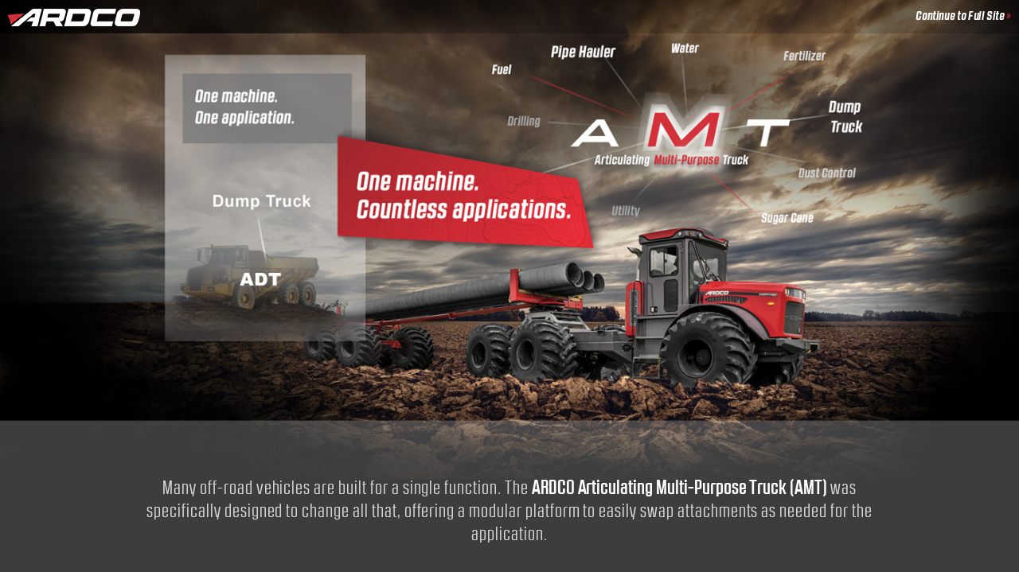

--- FILE ---
content_type: text/html; charset=UTF-8
request_url: https://www.ardcomfg.com/products/amt-landing/
body_size: 1848
content:
<!DOCTYPE html>
<html>
	<head>
		<meta charset="utf-8">
					<title>ARDCO AMT</title>
				<meta name="description" content="ARDCO AMT" />
		<meta name="keywords" content="AMT, Articulating Multi-Purpose Truck" />
		<meta name="viewport" content="width=device-width, initial-scale=1">
		<link rel="shortcut icon" type="image/png" href="/site/assets/images/_global/favicon.png">
		<meta name="google-site-verification" content="97_dUe24PBX9iNY5e382N1lvtFAzod1ObWGDJlbNBlo" />
		<script type="text/javascript" src="https://ajax.googleapis.com/ajax/libs/jquery/1.11.1/jquery.min.js"></script>
<script type="text/javascript" src="/site/assets/js/jquery.sliderpro/jquery.sliderPro.min.js"></script>
		<link rel="stylesheet" href="/site/assets/css/normalize.css" />
<link rel="stylesheet" href="/site/assets/css/amt-landing2.css?1768351241" />
<link rel="stylesheet" href="/site/assets/js/jquery.sliderpro/slider-pro.min.css" />
			</head>
	<body>
					<!-- Google Tag Manager -->
			<noscript><iframe src="//www.googletagmanager.com/ns.html?id=GTM-N59FGC"
			height="0" width="0" style="display:none;visibility:hidden"></iframe></noscript>
			<script>(function(w,d,s,l,i){w[l]=w[l]||[];w[l].push({'gtm.start':
			new Date().getTime(),event:'gtm.js'});var f=d.getElementsByTagName(s)[0],
			j=d.createElement(s),dl=l!='dataLayer'?'&l='+l:'';j.async=true;j.src=
			'//www.googletagmanager.com/gtm.js?id='+i+dl;f.parentNode.insertBefore(j,f);
			})(window,document,'script','dataLayer','GTM-N59FGC');</script>
			<!-- End Google Tag Manager -->		
				<!--[if lt IE 9]>
		<style type="text/css">
		#ie6msg {border:3px solid #090; margin:8px 0; background:#cfc;color:#000;}
		#ie6msg h4 {margin:8px; padding:0;}
		#ie6msg p {margin:8px; padding:0;}
		#ie6msg p a {font-weight:bold; color:#006;}
		</style>
		<div id="ie6msg">
		<h4>Did you know that your browser is out of date? You are using IE 8 or older.</h4>
		<p>To get the best possible experience using our website we recommend that you upgrade your browser to a newer, more secure version. Upgrades are free and if you're using a PC at work, you should contact your IT-administrator.</p>
		<p>Consider using one of these newer versions: <a href="http://www.google.com/chrome">Google Chrome</a> or <a href="http://www.microsoft.com/windows/downloads/ie">MS Internet Explorer</a></p>
		</div>		
		<![endif]-->
	<div id="content">
		<script type="text/javascript">
	$( document ).ready(function( $ ) {
		$( '#example4' ).sliderPro({
			width: 716,
			height: 403,
			autoHeight: true,
			fade: true,
			updateHash: true
		});
	});
</script>
    
<div id="landing">

	<div id="header_container">
		<div id="header">
			<a href="/" id="logo"><img src="/site/assets/images/library/amt-landing2/logo.png"></a>
			<a href="/" id="link">Continue to Full Site <span>&#187;</span></a>
		</div>
	</div>
		
	<div id="top_container">
		<div id="top">
			<a href="/products/amt/">
				<img src="/site/assets/images/library/amt-landing2/small-background.jpg" id="small_background">	
				<img src="/site/assets/images/library/amt-landing2/large-background2.jpg" id="large_background">
				<img src="/site/assets/images/library/amt-landing2/super-background2.jpg" id="super_background">
			</a>
		</div>
	</div>
	
	<div id="mid">
		<p>Many off-road vehicles are built for a single function. The <span>ARDCO Articulating Multi-Purpose Truck (AMT)</span> was specifically designed to change all that, offering a modular platform to easily swap attachments as needed for the application.</p>
	
		<div id="new_slider">
			<div id="example4" class="slider-pro">
				<div class="sp-slides">
					<div class="sp-slide">
						<div class="sp-layer sp-static">
							<a class="sp-video" href="//www.youtube.com/watch?v=Bm_3bvojnjc&rel=0">
								<img src="/site/assets/images/library/amt-landing2/video-amt.jpg" width="716" height="403"/>
							</a>
						</div>
					</div>
					<div class="sp-slide">
						<div class="sp-layer sp-static">
							<a class="sp-video" href="//www.youtube.com/watch?v=6vvw7EmGJqE&rel=0">
								<img src="/site/assets/images/library/amt-landing2/video-sugarcane.jpg" width="716" height="403"/>
							</a>
						</div>
					</div>
					<div class="sp-slide">
						<div class="sp-layer sp-static">
							<a class="sp-video" href="//www.youtube.com/watch?v=NXgVBhHIZlk&rel=0">
								<img src="/site/assets/images/library/amt-landing2/video-dump-bed.jpg" width="716" height="403"/>
							</a>
						</div>
					</div>										

				</div>
			</div>
		</div>		
	</div>
	
	<a href="/products/amt/" id="see_how">See how the AMT can tackle<br>any job, anywhere &#187;</a>
	
	<div id="lower_container">
		<ul class="group">
			<li><img src="/site/assets/images/library/amt-landing2/static1b.jpg"></li>
			<li><img src="/site/assets/images/library/amt-landing2/static2.jpg"></li>
			<li><img src="/site/assets/images/library/amt-landing2/static3.jpg"></li>
			<li><img src="/site/assets/images/library/amt-landing2/static4.jpg"></li>
		</ul>
	</div>
	
	<div id="bottom_container">
		<div id="bottom">
			<img src="/site/assets/images/library/amt-landing2/plug-in-play.jpg" id="image1">		
			<div id="copy">
				<h3>Plug & Play</h3>
				<ul>
					<li>Quick connect hydraulics and electrical</li>
					<li>Universal attachment mounting</li>
					<li>Much faster/easier attachment and swap than an ADT</li>
					<li>Several tire options to fit jobsite</li>
				</ul>
			</div>
			<img src="/site/assets/images/library/amt-landing2/plug-in-play.jpg" id="image2">
		</div>
	</div>
	
</div>	</div>
	</body>
</html>

--- FILE ---
content_type: text/css
request_url: https://www.ardcomfg.com/site/assets/css/amt-landing2.css?1768351241
body_size: 939
content:
/*
#landing #top {
background-image: url('../images/library/amt-landing/small-background.jpg');
background-position: center top;
background-repeat: no-repeat;
background-size: contain;
background-color: #ccc;
margin: 0 auto;
height: 594px;
}
*/
@font-face {
	font-family: 'RBNo21a-Book';
	src: url('../fonts/rbn/2C78B6_1_0.eot');
	src: url('../fonts/rbn/2C78B6_1_0.eot?#iefix') format('embedded-opentype'),
		 url('../fonts/rbn/2C78B6_1_0.woff2') format('woff2'),
		 url('../fonts/rbn/2C78B6_1_0.woff') format('woff'),
		 url('../fonts/rbn/2C78B6_1_0.ttf') format('truetype');
}

@font-face {
	font-family: 'RBNo21a-Bold';
	src: url('../fonts/rbn/2C78B6_0_0.eot');
	src: url('../fonts/rbn/2C78B6_0_0.eot?#iefix') format('embedded-opentype'),
		 url('../fonts/rbn/2C78B6_0_0.woff2') format('woff2'),
		 url('../fonts/rbn/2C78B6_0_0.woff') format('woff'),
		 url('../fonts/rbn/2C78B6_0_0.ttf') format('truetype');
}

@font-face {
	font-family: 'RBNo21a-BoldItalic';
	src: url('../fonts/rbn/363E5F_0_0.eot');
	src: url('../fonts/rbn/363E5F_0_0.eot?#iefix') format('embedded-opentype'),
		 url('../fonts/rbn/363E5F_0_0.woff2') format('woff2'),
		 url('../fonts/rbn/363E5F_0_0.woff') format('woff'),
		 url('../fonts/rbn/363E5F_0_0.ttf') format('truetype');
}


h1, h2, h3, p, ul, li{
margin: 0;
padding: 0;
}

body {
background-color: #000;
}

/* clearfix styles */
.group:before,
.group:after {
  display: table;
  content: "";
}

.group:after {
  clear: both;
}

.group {
    *zoom: 1;
}


#landing {
padding-bottom: 200px;
}

/* header */
#landing #header_container {
position: relative;
}

#landing #header {
position: absolute;
z-index: 2;
width: 100%;
margin-top: 10px;
}

#landing #header #logo {
padding: 5px 10px;
display: inline-block;
}

#landing #header #logo img {
height: 14px;
}

#landing #header #link {
float: right;
text-decoration: none;
color: #fff;
padding: 5px 10px;
font-family: 'RBNo21a-BoldItalic', Helvetica, Arial, Sans-Serif;
letter-spacing: 0.04em;
}

#landing #header #link span {
color: #ac282f;
}

#landing #header p {
color: #fff;
}

/* top */
#landing #top img {
width: 100%;
}

#landing #top #small_background {
display: block;
}

#landing #top #large_background {
display: none;
}

#landing #top #super_background {
display: none;
}

/* mid */
#landing #mid {
background-color: #3d3d3d;
padding: 20px 40px 60px 40px;
}

#landing #mid p {
color: #d9d9d9;
font-family: 'RBNo21a-Book', Helvetica, Arial, Sans-Serif;
letter-spacing: 0.04em;
text-align: center;
}

#landing #mid p span {
font-weight: bold;
color: #fff;
}

#new_slider {
padding: 20px 0 40px 0;
}

/* see how */
#see_how {
font-family: 'RBNo21a-BoldItalic', Helvetica, Arial, Sans-Serif;
letter-spacing: 0.04em;	
background-color: #ac282f;
background: linear-gradient(to right, #d01a21 , #ac282f);
color: #fff;
margin: 0 auto;
box-sizing: border-box;
padding: 20px 40px;
text-align: center;
text-decoration: none;
float: left;
margin-top: -42px;
width: 94%;
margin-left: 3%;
}

/* lower */
#landing #lower_container {
background-color: #dddddd;
}

#landing #lower_container ul li {
list-style: none;
text-align: center;
display: inline-block;
width: 49%;
}
	
#landing #lower_container ul li:nth-child(odd) {
float: left;
clear: left;
}		

#landing #lower_container ul li:nth-child(even) {
float: right;
}

#landing #lower_container ul li:nth-child(3), #landing #lower_container ul li:nth-child(4) {
display: none;
}

#landing #lower_container ul li img {
max-width: 100%;
}

/* bottom */
#landing #bottom_container {
background-image: url('../images/library/amt-landing/red-repeat.jpg');
background-position: center top;
background-repeat: repeat-x;
background-color: #ac282f;
padding-bottom: 50px;
}

#landing #bottom #copy {
width: 80%;
padding: 40px 0 0 10%;
}

#landing #bottom #copy h3 {
font-family: 'RBNo21a-BoldItalic', Helvetica, Arial, Sans-Serif;
letter-spacing: 0.04em;
color: #fff;
}

#landing #bottom #copy ul {
margin: 10px 0 0 30px;
}

#landing #bottom #copy ul li {
font-family: 'RBNo21a-Book', Helvetica, Arial, Sans-Serif;
letter-spacing: 0.04em;	
color: #d9d9d9;
font-weight: bold;
}

#landing #bottom #image1 {
display: none;
}

#landing #bottom #image2 {
width: 260px;
display: block;
margin: 40px auto;
}

/* font sizes */
#landing #mid p,
#see_how,
#landing #bottom #copy ul li {
font-size: 20px;
}

#landing #bottom #copy h3 {
font-size: 40px;
}

@media (min-width: 375px)
{
	/* font sizes */
	#landing #mid p,
	#see_how,
	#landing #bottom #copy ul li {
	font-size: 26px;
	}

	#landing #bottom #copy h3 {
	font-size: 46px;
	}
	
	/* see how */
	#see_how {
	width: 86%;
	margin-left: 7%;
	}

}

@media (min-width: 480px)
{
	#landing #header {
	margin-top: 0px;
	}
	
	#landing #header #logo img {
	height: 14px;
	}	

	#landing #top #small_background {
	display: none;
	}

	#landing #top #large_background {
	display: block;
	}
	
	/* mid */
	#landing #mid {
	padding-bottom: 40px;
	}
	
	#landing #mid p {
	width: 80%;
	margin: -20px auto 0 auto;
	padding: 0 0 40px 0;
	}
	
	/* see how */
	#see_how {
	width: 66%;
	margin-left: 17%;
	}
	
	/* font sizes */
	#landing #mid p,
	#see_how,
	#landing #bottom #copy ul li {
	font-size: 25px;
	}

	#landing #bottom #copy h3 {
	font-size: 42px;
	}
}


@media (min-width: 700px)
{
	#landing #header #logo img {
	height: 100%;
	}
	
	#landing #mid p {
	width: 90%;
	margin: -30px auto 0 auto;
	padding: 0 0 20px 0;
	}
	
	/* see how */
	#see_how {
	width: 46%;
	margin-left: 27%;
	}
	
	/* bottom */
	#landing #bottom #image1 {
	display: block;
	float: right;
	width: 260px;
	margin: 40px 20px 0 20px;
	}

	#landing #bottom #image2 {
	display: none;
	}
	
	/* font sizes */
	#landing #mid p,
	#see_how,
	#landing #bottom #copy ul li {
	font-size: 24px;
	}

	#landing #bottom #copy h3 {
	font-size: 38px;
	}		
		
}

@media (min-width: 860px)
{
	#landing #header {
	margin-top: 6px;
	}
	
	#landing #lower_container {
	padding-top: 60px;
	}
	
	#landing #lower_container ul {
	max-width: 960px;
	margin: 0 auto;
	}	
	
	#landing #lower_container ul li {
	display: inline-block;
	width: 24%;
	float: none;
	}
	
	#landing #lower_container ul li:nth-child(odd), #landing #lower_container ul li:nth-child(even) {
	float: none;
	}
	
	#landing #lower_container ul li:nth-child(3), #landing #lower_container ul li:nth-child(4) {
	display: inline-block;
	}	

	/* bottom */
	#landing #bottom {
	max-width: 960px;
	margin: 0 auto;
	}	
}

@media (min-width: 1024px)
{
		
	#landing #top_container {
	background-image: url('../images/library/amt-landing/super-background-repeat.jpg');
	background-position: center top;		
	}
	
	#landing #top {
	max-width: 1400px;
	margin: 0 auto;
	}
	
	#landing #top #large_background {
	display: none;
	}	
	
	#landing #top #super_background {
	display: block;
	}
	
	#landing #mid p {
	width: 960px;
	}	
}

@media (min-width: 1400px)
{
	/* see how */
	#see_how {
	width: 30%;
	margin-left: 35%;
	}
}